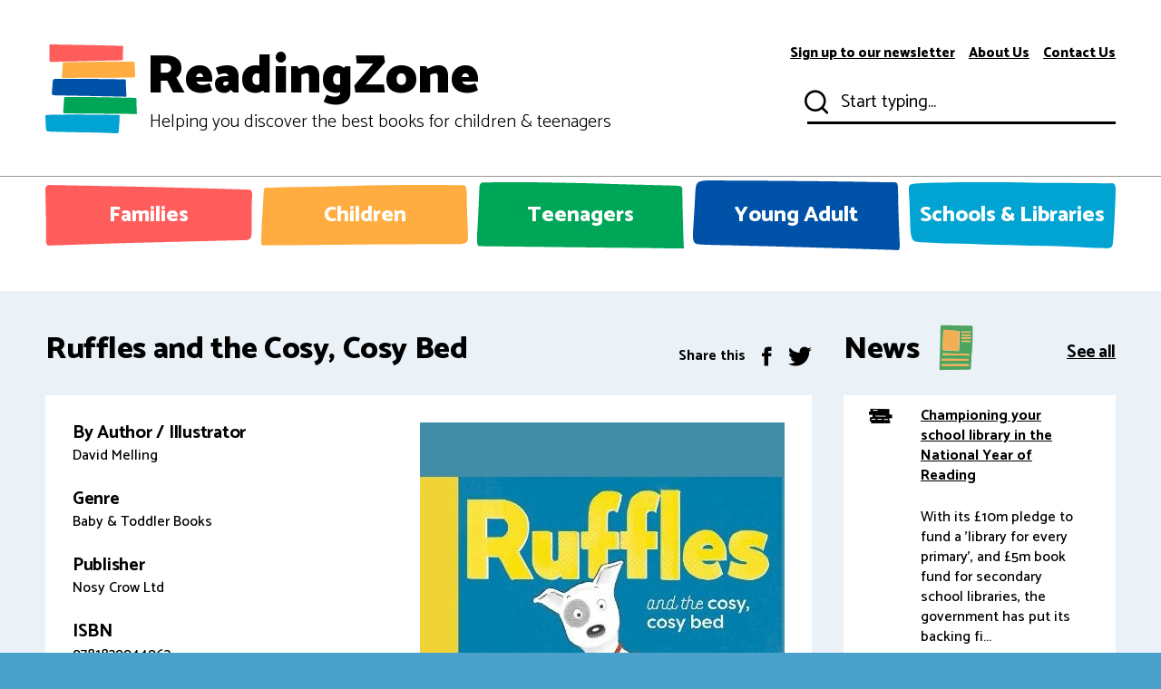

--- FILE ---
content_type: text/html; charset=utf-8
request_url: https://www.readingzone.com/books/ruffles-and-the-cosy-cosy-bed/
body_size: 5212
content:


<!doctype html>
<html lang="en" dir="ltr">
<head>
    <link rel="preconnect" href="https://ajax.googleapis.com">
    <link rel="preconnect" href="https://fonts.googleapis.com">
    <link rel="preconnect" href="https://fonts.gstatic.com" crossorigin>
    <link rel="preconnect" href="https://www.googletagmanager.com" crossorigin>
    <meta charset="utf-8">
    <meta http-equiv="x-ua-compatible" content="ie=edge">
    <title>Ruffles and the Cosy, Cosy Bed - ReadingZone</title>
    <meta name="description" content="Laugh with Ruffles as he faces all the tricksy troubles of toddler life in this brightly coloured new picture book series.">
    <link rel="canonical" href="https://www.readingzone.com/books/ruffles-and-the-cosy-cosy-bed/" />
    <meta name="theme-color" content="#ffffff">
    <meta name="MobileOptimized" content="320">
    <meta name="HandheldFriendly" content="true">
    <meta name="viewport" content="width=device-width, initial-scale=1, viewport-fit=cover, target-densitydpi=device-dpi, shrink-to-fit=no">
    <meta name="author" content="https://www.wasabidesign.co.uk">
    <link rel="preload" as="font" href="//fonts.googleapis.com/css?family=Catamaran:300,400,500,700,800,900&amp;display=swap">
    <link rel="preload" as="style" href="/css/screen.css?v=2">
    <link rel="stylesheet" media="screen" href="//fonts.googleapis.com/css?family=Catamaran:300,400,500,700,800,900&amp;display=swap">
    <link rel="stylesheet" media="screen" href="/css/screen.css?v=2" )">
    <link rel="stylesheet" media="screen" href="/_utilities/cookiecontrol/cookieconsent.css">

            <link rel="icon" type="image/x-icon" href="/media/lzmnd50h/favicon.png">


    <link rel="mask-icon" href="safari-pinned-tab.svg" color="#000000">
    <meta name="msapplication-config" content="browserconfig.xml">
    <meta property="og:title" content="ReadingZone">
    <meta property="og:type" content="website">

            <meta property="og:description" content="Laugh with Ruffles as he faces all the tricksy troubles of toddler life in this brightly coloured new picture book series.">
            <meta property="og:site_name" content="ReadingZone">
            <meta property="og:url" content="https://www.readingzone.com/books/ruffles-and-the-cosy-cosy-bed/">


    <meta property="og:image" content="">
    <meta name="twitter:title" content="ReadingZone">
    <meta name="twitter:description" content="">
    <meta name="twitter:site" content="ReadingZone">
    <meta name="twitter:card" content="">
    <meta name="twitter:image" content="">
    <!-- Global site tag (gtag.js) - Google Analytics -->
    <script async src="https://www.googletagmanager.com/gtag/js?id=UA-202467-1" data-cookiecategory="analytics"></script>
    <script data-cookiecategory="analytics">
        window.dataLayer = window.dataLayer || [];
        function gtag() { dataLayer.push(arguments); }
        gtag('js', new Date());

        gtag('config', 'UA-202467-1');
    </script>
    <script defer data-domain="readingzone.com" src="https://plausible.io/js/plausible.js"></script>
    <!-- Cloudflare Web Analytics -->
    <script defer src='https://static.cloudflareinsights.com/beacon.min.js' data-cf-beacon='{"token": "40bb33e48ec0458b9eddc88c0ee81c1d"}'></script><!-- End Cloudflare Web Analytics -->
</head>

<body>
    <div id="root">
        <header id="top">
            



<p id="logo"><a href="/" accesskey="h">ReadingZone <span>Helping you discover the best books for children &amp; teenagers</span></a></p>
<nav id="skip">
	<ul>
		<li><a href="#nav" accesskey="n">Skip to navigation (n)</a></li>
		<li><a href="#content" accesskey="c">Skip to content (c)</a></li>
		<li><a href="#footer" accesskey="f">Skip to footer (f)</a></li>
	</ul>
</nav>
<nav id="nav" aria-label="Navigation">
	<ul>
		<li class="mobile-only"><a href="/">Home</a></li>
                <li><a accesskey="1" href="/families/">Families</a> <em>(1)</em></li>
                <li><a accesskey="2" href="/children/">Children</a> <em>(2)</em></li>
                <li><a accesskey="3" href="/teenagers/">Teenagers</a> <em>(3)</em></li>
                <li><a accesskey="4" href="/young-adult/">Young Adult</a> <em>(4)</em></li>
                <li><a accesskey="5" href="/schools-libraries/">Schools &amp; Libraries</a> <em>(5)</em></li>

	</ul>
	<ul>
		<li><a accesskey="6" href="/subscribe-to-readingzone/">Sign up to our newsletter</a> <em>(6)</em></li>
		<li><a accesskey="7" href="/about-us">About Us</a> <em>(7)</em></li>
		<li><a accesskey="8" href="/contact-us">Contact Us</a> <em>(8)</em></li>
	</ul>
	<form action="/search" method="get">
		<p>
			<label for="sa">Start typing...</label>
			<input type="search" id="sa" name="sa" required value="">
			<button type="submit">Submit</button>
		</p>
	</form>
	

	

</nav>
        </header>

        <main id="content">
            





<div class="cols-a">
    <article>
    	<header class="heading-title">
    		<h1>Ruffles and the Cosy, Cosy Bed</h1>
    		<ul class="list-social">
    			<li>Share this</li>
    			<li><a href="https://www.facebook.com/sharer.php?u=https://www.readingzone.com/books/ruffles-and-the-cosy-cosy-bed/"><i class="icon-facebook"></i> <span>Facebook</span></a></li>
    			<li><a href="https://twitter.com/intent/tweet?url=https://www.readingzone.com/books/ruffles-and-the-cosy-cosy-bed/"><i class="icon-twitter"></i> <span>Twitter</span></a></li>
    		</ul>
    	</header>
    	<div class="module-box">
    		<figure class="align-right">
                        <img src="/media/lyjejxul/rufflesandthecosycosybed.jpg" alt="Ruffles and the Cosy, Cosy Bed" width="100%" style="min-width:200px;max-width:300px">

    		</figure>
    		
    		<!-- Conditional information -->
        			    <h2>By Author / Illustrator</h2>
        		        <p>David Melling</p>  
        			    <h2>Genre</h2>
        		        <p>Baby &amp; Toddler Books</p>  
        		        <h2>Publisher</h2>
        		        <p>Nosy Crow Ltd</p> 
    			        <h2>ISBN</h2>
    			        <p>9781839944963</p>
    			        <h2>Format</h2>
        		        <p>Hardback</p>
                			        <h2>Published</h2>
                			        <p>01-09-2022</p>
    			        <h2>Synopsis</h2>
<p>Ruff! Ruff! Meet Ruffles, the playful puppy who faces all the tricksy troubles of pre-school life in this new picture book series from bestselling author and illustrator David Melling.   </p><br/><p>Just like every preschooler, Ruffles the puppy experiences all the ups and downs of daily life as he learns about the world around him. There are LOTS of things he likes and LOTS of things he doesn't . . . and he doesn't always get things quite right!   Ruffles needs a quiet and cosy place to hide from the scary thunderstorm, but nowhere is quite right. Not the chair . . . not the box . . . not the towel . . . not the bucket . . . not the laundry basket . . . and not the mat. Perhaps there's one place where the loud, night noises don't seem so bad. Of course! Ruffles' very own cosy, cosy bed!</p><br/><p>Dog-lovers won't be able to resist the adorable Ruffles in this new preschool series from the creator of Hugless Douglas, which has sold over 5 million copies worldwide.  Every Nosy Crow paperback picture book comes with a free 'Stories Aloud' audio recording - just scan the QR code and listen along!  Other titles in the series include: <a href="/books/ruffles-and-the-red-red-coat-paperback/">Ruffles and the Red, Red Coat</a>, Ruffles and the Teeny, Tiny Kittens and Ruffles and the New Green Thing.</p>    			    	<p class="link-btn"><a href="/media/rpplu5d3/rufflesandthecosycosybed-_spread.jpg" target="_blank">Download Extract <i class="icon-arrow-right"></i></a></p>

			    
			    
    			    <h2 style="clear:both;">Reviews</h2>
			        <div class="accordion-c">
    			    
<h3 id="review33041" data-code="review33041" style="text-align: left;" class="header toggle active">
            				    <span>
                			                <span>
                			                    Samantha
                			                </span>
                			            
                    			            
            			            
            				    </span>
        				    


                        		<span class="star-rating">
                    		        
                    		           <ion-icon name="star"></ion-icon> 
                    		           <ion-icon name="star"></ion-icon> 
                    		           <ion-icon name="star"></ion-icon> 
                    		           <ion-icon name="star"></ion-icon> 
                    		        
                    		    </span>
                		      
                		      <span style="float:right">
                		          <ion-icon name="add-outline"></ion-icon>
                		      </span>
                		      
                		      </h3>
                		      <div data-code="review33041">
                		          <p>
                		              <p>Ruffles is back! Our Nursery children love to listen to the adventures of Ruffles, the playful puppy who faces all the tricky troubles of pre-school life. Just like every nursery child, Ruffles the puppy experiences all the ups and downs of daily life as he learns about the world around him. There are LOTS of things he likes and LOTS of things he doesn't - and he doesn't always get things quite right!</p><br/><p>In <strong>Ruffles and the Cosy, Cosy Bed</strong>, Ruffles needs a quiet and cosy place to hide from the scary thunderstorm, but nowhere is quite right. The children enjoyed listening to how Ruffles found his 'safe space' and the story generated lots of discussion about scary night time noises, especially as we first read it just before Bonfire night.</p><br/><p>Ruffles is becoming a firm favourite in our Nursery bookcase. The simplicity of the story and the colour scheme that seems to make Ruffles pop out on every page means the children are engaged from the very first page.</p><br/><p>Picture book / Reviewed by Samantha Hughes, teacher</p>
                		          </p>
                		          
                		            <p>Suggested Reading Age 0+</p>
				              </div>
    			    
    			    <p>&nbsp;</p>
    			    
    			    
    			    </div>
    			 
    			 <p class="link-btn theme-navy"><a href="/add-review/?isbn=9781839944963&amp;title=Ruffles and the Cosy, Cosy Bed" target="_blank">Review this book <i class="icon-arrow-right"></i></a></p>
			
		
    		


        <h3>Other titles</h3>

<ul class="list-gallery">
            <li>
                <a href="/books/duck-and-friends-watch-me-change-colour-in-water/">
                            <img src="/media/swyl1ffh/4b2cb4bc-e8f5-4c70-8c62-cce00d631e7c.jpg" alt="Duck and Friends: Watch me change colour in water!" width="180" height="275">

                    Duck and Friends: Watch me change colour in water!

                    <span class='display:none;'>0+ Baby &amp; Toddler Books 20250403</span>
                </a>
            </li>
            <li>
                <a href="/books/pip-and-posy-where-are-you-on-the-farm-a-felt-flaps-book/">
                            <img src="/media/dp0kgalr/b4ac9f08-af1d-44e5-bc47-b79f57c55e09.jpg" alt="Pip and Posy, Where are you? On the Farm (A Felt Flaps Book)" width="180" height="275">

                    Pip and Posy, Where are you? On the Farm (A Felt Flaps Book)

                    <span class='display:none;'>0+ Baby &amp; Toddler Books 20250410</span>
                </a>
            </li>
            <li>
                <a href="/books/baby-s-first-cloth-book-cuddly-bear/">
                            <img src="/media/0h3h0zyv/4c6039f4-0ab9-4177-a7cc-cee94d8eda79.jpg" alt="Baby&#39;s First Cloth Book: Cuddly Bear" width="180" height="275">

                    Baby&#39;s First Cloth Book: Cuddly Bear

                    <span class='display:none;'>0+ Baby &amp; Toddler Books 20240815</span>
                </a>
            </li>
            <li>
                <a href="/books/my-first-story-orchestra-the-four-seasons-in-one-day-press-the-buttons-to-hear-6-sounds/">
                            <img src="/media/2wycvdfz/cbc5515c-c2f8-4ffb-b767-239da1c97f80.jpg" alt="My First Story Orchestra: The Four Seasons in One Day: Press the buttons to hear 6 sounds" width="180" height="275">

                    My First Story Orchestra: The Four Seasons in One Day: Press the buttons to hear 6 sounds

                    <span class='display:none;'>0+ Baby &amp; Toddler Books 20250306</span>
                </a>
            </li>

</ul>

    	</div>
    </article>
    


<aside>
	<h2 class="s35 overlay-b">News <i class="icon-news"></i> <a href="/news" class="text-right">See all</a></h2>
	<ul class="list-related">
    	    <li>
    	        <span class="img"><i class="icon-books"></i></span>
    	        <p><a href="/news/championing-your-school-library-during-the-national-year-of-reading/"><strong> Championing your school library in the National Year of Reading</strong></a></p>
    	        <p>With its &#163;10m pledge to fund a &#39;library for every primary&#39;, and &#163;5m book fund for secondary school libraries, the government has put its backing fi...</p>
	        </li>
    	    <li>
    	        <span class="img"><i class="icon-books"></i></span>
    	        <p><a href="/news/inclusive-books-for-children-ibc-awards-2026-shortlist-announced/"><strong> Inclusive Books for Children (IBC) Awards 2026 shortlist announced</strong></a></p>
    	        <p>The shortlist for the 2026 Inclusive Books for Children (IBC) Awards has been revealed, celebrating exceptional, UK-published inclusive children&#39;s...</p>
	        </li>
    	    <li>
    	        <span class="img"><i class="icon-books"></i></span>
    	        <p><a href="/news/david-walliams-s-book-sales-fall/"><strong> David Walliams&#39;s book sales fall </strong></a></p>
    	        <p>David Walliams&#39;s book sales have fallen in the weeks after he was dropped by his publisher, HarperCollins, for alleged inappropriate behaviour towa...</p>
	        </li>
    	    <li>
    	        <span class="img"><i class="icon-books"></i></span>
    	        <p><a href="/news/recently-announced-5m-book-funds-to-be-underpinned-with-training-says-dfe/"><strong> Recently-announced &#163;5m book funds to be underpinned with training, says DFE</strong></a></p>
    	        <p>The government has confirmed that the recently-announced &#163;5m of funding for secondary schools will be ring-fenced for book purchases &quot;to support an...</p>
	        </li>
    	    <li>
    	        <span class="img"><i class="icon-books"></i></span>
    	        <p><a href="/news/2025-laugh-out-loud-awards-the-lollies-announced/"><strong> 2025 Laugh Out Loud Awards (The Lollies) winners announced</strong></a></p>
    	        <p>Scholastic UK has announced the winners of the 2025 Laugh Out Loud Awards (The Lollies) at a ceremony filled with laughter, song, doodling and much...</p>
	        </li>
	</ul>
</aside>
</div>
<!-- scoll to review -->
<script>

//A review was selected
if(window.location.hash) {

    var element = document.querySelector(window.location.hash)
    var topPos = element.getBoundingClientRect().top
    
    window.scroll({
      top: topPos,
      behavior: 'smooth'
    });
}
    
</script>

<!-- star ratting script -->
<script src="https://unpkg.com/ionicons@5.1.0/dist/ionicons.js"></script>

<style>
    .star-rating > ion-icon {
        font-size: 20px !important;
    }
    
    .star-rating > span {
        font-size: 20px !important;
    }
</style>
            <p class="link-btn cta theme-navy"><span>Subscribe to the ReadingZone Newsletter to help grow readers</span> <a href="/subscribe-to-readingzone/">Subscribe <i class="icon-arrow-right"></i></a> <span class="offset-wide"><img src="/images/background-j.jpg" alt="Placeholder" width="2000" height="2000"></span></p>
        </main>

        <footer id="footer">
            <nav>

                <ul class="list-social" style="padding-bottom:30px;">
                    <li><a rel="external" href="https://www.facebook.com/ReadingZonecom-312921075386480/"><i class="icon-facebook"></i> <span>Facebook</span></a></li>
                    <li><a rel="external" href="https://www.instagram.com/readingzonebooks/"><i class="icon-instagram"></i> <span>Instagram</span></a></li>
                    <li><a rel="external" href="https://twitter.com/readingzone"><i class="icon-twitter"></i> <span>Twitter</span></a></li>
                    <li><a rel="external" href="https://www.youtube.com/channel/UCz2PCm7k6LH_2qaKwFAkVFg"><i class="icon-youtube"></i> <span>YouTube</span></a></li>
                </ul>
                <ul>
                    <li><a href="https://www.artscouncil.org.uk/"><img src="/media/vyiaxyfp/artscouncil_logo_white.png" /></a></li>

                </ul>
                <ul class="list-links">
                    <li>&copy; Reading Zone <span class="date">2019</span></li>
                    <li><a href="/subscribe-to-readingzone/">Sign up to our newsletter</a></li>
                    <li><a href="/about-us">About us</a></li>
                    <li><a href="/contact-us">Contact us</a></li>
                    <li><a href="/terms-conditions">Terms &amp; Conditions</a></li>
                    <li><a href="/privacy-policy">Privacy Policy</a></li>
                </ul>
            </nav>
        </footer>
    </div>
    <script src="/scripts/jquery.js"></script>
    <script defer src="/scripts/scripts.js"></script>
    <script defer src="/scripts/custom.js"></script>
    <script defer src="/scripts/custom.js"></script>
    <script defer src="/scripts/custom.js"></script>
    <script defer src="/_utilities/cookiecontrol/cookieconsent.js"></script>
    <script defer src="/scripts/cookieconsent-init.js"></script>
</body>
</html>

--- FILE ---
content_type: application/x-javascript
request_url: https://www.readingzone.com/_utilities/cookiecontrol/cookieconsent.js
body_size: 8228
content:
/*!
 * CookieConsent v2.9.0
 * https://www.github.com/orestbida/cookieconsent
 * Author Orest Bida
 * Released under the MIT License
 */
!function () { 'use strict'; var n = 'initCookieConsent'; 'undefined' != typeof window && 'function' != typeof window[n] && (window[n] = function (n) { var t, e, o, i, r, a, c, f, u, d, v, l, s, p, b, m, y, g, h, _, w, k, x, S, J, O, j, N, T, D, C, U, z, E, I, L = { mode: 'opt-in', current_lang: 'en', auto_language: null, autorun: !0, page_scripts: !0, hide_from_bots: !0, cookie_name: 'cc_cookie', cookie_expiration: 182, cookie_domain: location.hostname, cookie_path: '/', cookie_same_site: 'Lax', use_rfc_cookie: !1, autoclear_cookies: !0, revision: 0, script_selector: 'data-cookiecategory' }, M = {}, R = {}, A = null, G = !0, H = !1, P = !1, q = !1, B = !1, F = !0, K = [], Q = !1, V = [], W = [], X = [], Y = !1, Z = [], $ = [], nn = [], tn = [], en = [], on = document.documentElement, rn = function (n) { 'number' == typeof (t = n).cookie_expiration && (L.cookie_expiration = t.cookie_expiration), 'number' == typeof t.cookie_necessary_only_expiration && (L.cookie_necessary_only_expiration = t.cookie_necessary_only_expiration), 'boolean' == typeof t.autorun && (L.autorun = t.autorun), 'string' == typeof t.cookie_domain && (L.cookie_domain = t.cookie_domain), 'string' == typeof t.cookie_same_site && (L.cookie_same_site = t.cookie_same_site), 'string' == typeof t.cookie_path && (L.cookie_path = t.cookie_path), 'string' == typeof t.cookie_name && (L.cookie_name = t.cookie_name), 'function' == typeof t.onAccept && (v = t.onAccept), 'function' == typeof t.onFirstAction && (s = t.onFirstAction), 'function' == typeof t.onChange && (l = t.onChange), 'opt-out' === t.mode && (L.mode = 'opt-out'), 'number' == typeof t.revision && (t.revision > -1 && (L.revision = t.revision), B = !0), 'boolean' == typeof t.autoclear_cookies && (L.autoclear_cookies = t.autoclear_cookies), !0 === t.use_rfc_cookie && (L.use_rfc_cookie = !0), 'boolean' == typeof t.hide_from_bots && (L.hide_from_bots = t.hide_from_bots), L.hide_from_bots && (Y = navigator && (navigator.userAgent && /bot|crawl|spider|slurp|teoma/i.test(navigator.userAgent) || navigator.webdriver)), L.page_scripts = !0 === t.page_scripts, 'browser' === t.auto_language || !0 === t.auto_language ? L.auto_language = 'browser' : 'document' === t.auto_language && (L.auto_language = 'document'), L.auto_language, L.current_lang = sn(t.languages, t.current_lang) }, an = function (n) { for (var t = 'accept-', e = c('c-settings'), o = c(t + 'all'), i = c(t + 'necessary'), r = c(t + 'custom'), a = 0; a < e.length; a++)e[a].setAttribute('aria-haspopup', 'dialog'), wn(e[a], 'click', (function (n) { n.preventDefault(), M.showSettings(0) })); for (a = 0; a < o.length; a++)wn(o[a], 'click', (function (n) { f(n, 'all') })); for (a = 0; a < r.length; a++)wn(r[a], 'click', (function (n) { f(n) })); for (a = 0; a < i.length; a++)wn(i[a], 'click', (function (n) { f(n, []) })); function c(t) { return (n || document).querySelectorAll('[data-cc="' + t + '"]') } function f(n, t) { n.preventDefault(), M.accept(t), M.hideSettings(), M.hide() } }, cn = function (n, t) { return t.hasOwnProperty(n) ? n : kn(t).length > 0 ? t.hasOwnProperty(L.current_lang) ? L.current_lang : kn(t)[0] : void 0 }, fn = function (n) { if (!0 === t.force_consent && xn(on, 'force--consent'), !h) { h = ln('div'); var e = ln('div'), o = ln('div'); h.id = 'cm', e.id = 'c-inr-i', o.id = 'cm-ov', h.tabIndex = -1, h.setAttribute('role', 'dialog'), h.setAttribute('aria-modal', 'true'), h.setAttribute('aria-hidden', 'false'), h.setAttribute('aria-labelledby', 'c-ttl'), h.setAttribute('aria-describedby', 'c-txt'), g.appendChild(h), g.appendChild(o), h.style.visibility = o.style.visibility = 'hidden', o.style.opacity = 0 } var i = t.languages[n].consent_modal.title; i && (_ || ((_ = ln('div')).id = 'c-ttl', _.setAttribute('role', 'heading'), _.setAttribute('aria-level', '2'), e.appendChild(_)), _.innerHTML = i); var r = t.languages[n].consent_modal.description; B && (r = F ? r.replace('{{revision_message}}', '') : r.replace('{{revision_message}}', t.languages[n].consent_modal.revision_message || '')), w || ((w = ln('div')).id = 'c-txt', e.appendChild(w)), w.innerHTML = r; var a, c = t.languages[n].consent_modal.primary_btn, f = t.languages[n].consent_modal.secondary_btn; c && (k || ((k = ln('button')).id = 'c-p-bn', k.className = 'c-bn', k.appendChild(On(1)), 'accept_all' === c.role && (a = 'all'), wn(k, 'click', (function () { M.hide(), M.accept(a) }))), k.firstElementChild.innerHTML = t.languages[n].consent_modal.primary_btn.text), f && (x || ((x = ln('button')).id = 'c-s-bn', x.className = 'c-bn c_link', x.appendChild(On(1)), 'accept_necessary' === f.role ? wn(x, 'click', (function () { M.hide(), M.accept([]) })) : wn(x, 'click', (function () { M.showSettings(0) }))), x.firstElementChild.innerHTML = t.languages[n].consent_modal.secondary_btn.text); var u = t.gui_options; J || ((J = ln('div')).id = 'c-inr', J.appendChild(e)), S || ((S = ln('div')).id = 'c-bns', u && u.consent_modal && !0 === u.consent_modal.swap_buttons ? (f && S.appendChild(x), c && S.appendChild(k), S.className = 'swap') : (c && S.appendChild(k), f && S.appendChild(x)), (c || f) && J.appendChild(S), h.appendChild(J)), H = !0, an(J) }, un = function (n) { if (O) (C = ln('div')).id = 's-bl'; else { (O = ln('div')).tabIndex = -1; var e = ln('div'), o = ln('div'), i = ln('div'); j = ln('div'), N = ln('div'); var r = ln('div'); (T = ln('button')).appendChild(On(2)); var a = ln('div'); D = ln('div'); var c = ln('div'); wn(i, 'click', (function (n) { q && !j.contains(n.target) && M.hideSettings() }), !0), O.id = 's-cnt', e.id = 'c-vln', i.id = 'c-s-in', o.id = 'cs', N.id = 's-ttl', j.id = 's-inr', r.id = 's-hdr', D.id = 's-bl', T.id = 's-c-bn', c.id = 'cs-ov', a.id = 's-c-bnc', T.className = 'c-bn', O.setAttribute('role', 'dialog'), O.setAttribute('aria-modal', 'true'), O.setAttribute('aria-hidden', 'true'), O.setAttribute('aria-labelledby', 's-ttl'), N.setAttribute('role', 'heading'), O.style.visibility = c.style.visibility = 'hidden', c.style.opacity = 0, a.appendChild(T), wn(document, 'keydown', (function (n) { 27 === n.keyCode && q && M.hideSettings() }), !0), wn(T, 'click', (function () { M.hideSettings() })) } var f = t.languages[n].settings_modal; T.setAttribute('aria-label', f.close_btn_label || 'Close'), d = f.blocks, u = f.cookie_table_headers; var v = f.cookie_table_caption, l = d.length; N.innerHTML = f.title; for (var s = 0; s < l; ++s) { var p = d[s].title, b = d[s].description, m = d[s].toggle, y = d[s].cookie_table, h = !0 === t.remove_cookie_tables, _ = !!b || !h && !!y, w = ln('div'), k = ln('div'); if (b) { var x = ln('div'); x.className = 'p', x.insertAdjacentHTML('beforeend', b) } var S = ln('div'); if (S.className = 'title', w.className = 'c-bl', k.className = 'desc', void 0 !== m) { var J = 'c-ac-' + s, L = ln(_ ? 'button' : 'div'), A = ln('label'), H = ln('input'), P = ln('span'), B = ln('span'), F = ln('span'), K = ln('span'); L.className = _ ? 'b-tl exp' : 'b-tl', A.className = 'b-tg', H.className = 'c-tgl', F.className = 'on-i', K.className = 'off-i', P.className = 'c-tg', B.className = 't-lb', _ && (L.setAttribute('aria-expanded', 'false'), L.setAttribute('aria-controls', J)), H.type = 'checkbox', P.setAttribute('aria-hidden', 'true'); var Q = m.value; H.value = Q, B.textContent = p, L.insertAdjacentHTML('beforeend', p), S.appendChild(L), P.appendChild(F), P.appendChild(K), G ? m.enabled ? (H.checked = !0, !C && nn.push(!0), m.enabled && !C && X.push(Q)) : !C && nn.push(!1) : vn(R.categories, Q) > -1 ? (H.checked = !0, !C && nn.push(!0)) : !C && nn.push(!1), !C && tn.push(Q), m.readonly && (H.disabled = !0, xn(P, 'c-ro'), !C && en.push(Q)), xn(k, 'b-acc'), xn(S, 'b-bn'), xn(w, 'b-ex'), k.id = J, k.setAttribute('aria-hidden', 'true'), A.appendChild(H), A.appendChild(P), A.appendChild(B), S.appendChild(A), _ && function (n, t, e) { wn(L, 'click', (function () { Jn(t, 'act') ? (Sn(t, 'act'), e.setAttribute('aria-expanded', 'false'), n.setAttribute('aria-hidden', 'true')) : (xn(t, 'act'), e.setAttribute('aria-expanded', 'true'), n.setAttribute('aria-hidden', 'false')) }), !1) }(k, w, L) } else if (p) { var V = ln('div'); V.className = 'b-tl', V.setAttribute('role', 'heading'), V.setAttribute('aria-level', '3'), V.insertAdjacentHTML('beforeend', p), S.appendChild(V) } if (p && w.appendChild(S), b && k.appendChild(x), !h && void 0 !== y) { for (var W = document.createDocumentFragment(), Y = 0; Y < u.length; ++Y) { var Z = ln('th'), $ = u[Y]; if (Z.setAttribute('scope', 'col'), $) { var on = $ && kn($)[0]; Z.textContent = u[Y][on], W.appendChild(Z) } } var rn = ln('tr'); rn.appendChild(W); var an = ln('thead'); an.appendChild(rn); var cn = ln('table'); if (v) { var fn = ln('caption'); fn.innerHTML = v, cn.appendChild(fn) } cn.appendChild(an); for (var un = document.createDocumentFragment(), dn = 0; dn < y.length; dn++) { for (var sn = ln('tr'), pn = 0; pn < u.length; ++pn)if ($ = u[pn]) { on = kn($)[0]; var bn = ln('td'); bn.insertAdjacentHTML('beforeend', y[dn][on]), bn.setAttribute('data-column', $[on]), sn.appendChild(bn) } un.appendChild(sn) } var mn = ln('tbody'); mn.appendChild(un), cn.appendChild(mn), k.appendChild(cn) } (m && p || !m && (p || b)) && (w.appendChild(k), C ? C.appendChild(w) : D.appendChild(w)) } U || ((U = ln('div')).id = 's-bns'), E || ((E = ln('button')).id = 's-all-bn', E.className = 'c-bn', U.appendChild(E), wn(E, 'click', (function () { M.accept('all'), M.hideSettings(), M.hide() }))), E.innerHTML = f.accept_all_btn; var yn = f.reject_all_btn; if (yn && (I || ((I = ln('button')).id = 's-rall-bn', I.className = 'c-bn', wn(I, 'click', (function () { M.accept([]), M.hideSettings(), M.hide() })), j.className = 'bns-t', U.appendChild(I)), I.innerHTML = yn), z || ((z = ln('button')).id = 's-sv-bn', z.className = 'c-bn', U.appendChild(z), wn(z, 'click', (function () { M.accept(), M.hideSettings(), M.hide() }))), z.innerHTML = f.save_settings_btn, C) return j.replaceChild(C, D), void (D = C); r.appendChild(N), r.appendChild(a), j.appendChild(r), j.appendChild(D), j.appendChild(U), i.appendChild(j), o.appendChild(i), e.appendChild(o), O.appendChild(e), g.appendChild(O), g.appendChild(c) }; M.updateLanguage = function (n, e) { if ('string' == typeof n) { var o = cn(n, t.languages); return (o !== L.current_lang || !0 === e) && (L.current_lang = o, H && fn(o), un(o), !0) } }; var dn = function (n) { var t = d.length, e = -1; Q = !1; var o = hn('', 'all'), i = [L.cookie_domain, '.' + L.cookie_domain]; if ('www.' === L.cookie_domain.slice(0, 4)) { var r = L.cookie_domain.substr(4); i.push(r), i.push('.' + r) } for (var a = 0; a < t; a++) { var c = d[a]; if (c.hasOwnProperty('toggle')) { var f = vn(K, c.toggle.value) > -1; if (!nn[++e] && c.hasOwnProperty('cookie_table') && (n || f)) { var v = c.cookie_table, l = kn(u[0])[0], s = v.length; 'on_disable' === c.toggle.reload && f && (Q = !0); for (var p = 0; p < s; p++) { var b = i, m = v[p], y = [], g = m[l], h = m.is_regex || !1, _ = m.domain || null, w = m.path || !1; if (_ && (b = [_, '.' + _]), h) for (var k = 0; k < o.length; k++)o[k].match(g) && y.push(o[k]); else { var x = vn(o, g); x > -1 && y.push(o[x]) } y.length > 0 && (_n(y, w, b), 'on_clear' === c.toggle.reload && (Q = !0)) } } } } }, vn = function (n, t) { return n.indexOf(t) }, ln = function (n) { var t = document.createElement(n); return 'button' === n && t.setAttribute('type', n), t }, sn = function (n, t) { return 'browser' === L.auto_language ? cn(pn(), n) : 'document' === L.auto_language ? cn(document.documentElement.lang, n) : 'string' == typeof t ? L.current_lang = cn(t, n) : (L.current_lang, L.current_lang) }, pn = function () { var n = navigator.language || navigator.browserLanguage; return n.length > 2 && (n = n[0] + n[1]), n.toLowerCase() }; M.allowedCategory = function (n) { if (G && 'opt-in' !== L.mode) t = X; else var t = JSON.parse(hn(L.cookie_name, 'one', !0) || '{}').categories || []; return vn(t, n) > -1 }, M.run = function (t) { if (!document.getElementById('cc_div')) { if (rn(t), Y) return; R = JSON.parse(hn(L.cookie_name, 'one', !0) || '{}'); var c = void 0 !== (i = R.consent_uuid); if ((e = R.consent_date) && (e = new Date(e)), (o = R.last_consent_update) && (o = new Date(o)), A = void 0 !== R.data ? R.data : null, B && R.revision !== L.revision && (F = !1), H = G = !(c && F && e && o && i), function () { (y = ln('div')).id = 'cc--main', y.style.position = 'fixed', y.innerHTML = '<div id="cc_div" class="cc_div"></div>', g = y.children[0]; var t = L.current_lang; H && fn(t), un(t), (n || document.body).appendChild(y) }(), function () { var n = ['[href]', 'button', 'input', 'details', '[tabindex="0"]']; function t(t, e) { var o = !1, i = !1; try { for (var r, a = t.querySelectorAll(n.join(':not([tabindex="-1"]), ')), c = a.length, f = 0; f < c;)r = a[f].getAttribute('data-focus'), i || '1' !== r ? '0' === r && (o = a[f], i || '0' === a[f + 1].getAttribute('data-focus') || (i = a[f + 1])) : i = a[f], f++ } catch (e) { return t.querySelectorAll(n.join(', ')) } e[0] = a[0], e[1] = a[a.length - 1], e[2] = o, e[3] = i } t(j, $), H && t(h, Z) }(), function (n, t) { if ('object' == typeof n) { var e = n.consent_modal, o = n.settings_modal; H && e && i(h, ['box', 'bar', 'cloud'], ['top', 'middle', 'bottom'], ['zoom', 'slide'], e.layout, e.position, e.transition), o && i(O, ['bar'], ['left', 'right'], ['zoom', 'slide'], o.layout, o.position, o.transition) } function i(n, t, e, o, i, r, a) { if (r = r && r.split(' ') || [], vn(t, i) > -1 && (xn(n, i), ('bar' !== i || 'middle' !== r[0]) && vn(e, r[0]) > -1)) for (var c = 0; c < r.length; c++)xn(n, r[c]); vn(o, a) > -1 && xn(n, a) } }(t.gui_options), an(), L.autorun && H && M.show(t.delay || 0), setTimeout((function () { xn(y, 'c--anim') }), 30), setTimeout((function () { wn(document, 'keydown', (function (n) { if ('Tab' === n.key && (P || q) && r) { var t = Tn(); n.shiftKey ? t !== r[0] && a.contains(t) || (n.preventDefault(), jn(r[1])) : t !== r[1] && a.contains(t) || (n.preventDefault(), jn(r[0])) } })) }), 100), G) 'opt-out' === L.mode && (L.mode, bn(X)); else { var f = 'boolean' == typeof R.rfc_cookie; (!f || f && R.rfc_cookie !== L.use_rfc_cookie) && (R.rfc_cookie = L.use_rfc_cookie, gn(L.cookie_name, JSON.stringify(R))), p = yn(mn()), bn(), 'function' == typeof v && v(R) } } }; var bn = function (n) { if (L.page_scripts) { var t = document.querySelectorAll('script[' + L.script_selector + ']'), e = n || R.categories || [], o = function (n, t) { if (t < n.length) { var i = n[t], r = i.getAttribute(L.script_selector); if (vn(e, r) > -1) { i.type = i.getAttribute('data-type') || 'text/javascript', i.removeAttribute(L.script_selector); var a = i.getAttribute('data-src'); a && i.removeAttribute('data-src'); var c = ln('script'); if (c.textContent = i.innerHTML, function (n, t) { for (var e = t.attributes, o = e.length, i = 0; i < o; i++) { var r = e[i].nodeName; n.setAttribute(r, t[r] || t.getAttribute(r)) } }(c, i), a ? c.src = a : a = i.src, a && (c.readyState ? c.onreadystatechange = function () { 'loaded' !== c.readyState && 'complete' !== c.readyState || (c.onreadystatechange = null, o(n, ++t)) } : c.onload = function () { c.onload = null, o(n, ++t) }), i.parentNode.replaceChild(c, i), a) return } o(n, ++t) } }; o(t, 0) } }; M.set = function (n, t) { return 'data' === n && function (n, t) { var e = !1; if ('update' === t) { var o = typeof (A = M.get('data')) == typeof n; if (o && 'object' == typeof A) for (var i in !A && (A = {}), n) A[i] !== n[i] && (A[i] = n[i], e = !0); else !o && A || A === n || (A = n, e = !0) } else A = n, e = !0; return e && (R.data = A, gn(L.cookie_name, JSON.stringify(R))), e }(t.value, t.mode) }, M.get = function (n, t) { return JSON.parse(hn(t || L.cookie_name, 'one', !0) || '{}')[n] }, M.getConfig = function (n) { return L[n] || t[n] }; var mn = function () { return V = R.categories || [], W = tn.filter((function (n) { return -1 === vn(V, n) })), { accepted: V, rejected: W } }, yn = function (n) { var t = 'custom', e = en.length; return n.accepted.length === tn.length ? t = 'all' : n.accepted.length === e && (t = 'necessary'), t }; M.getUserPreferences = function () { var n = mn(); return { accept_type: yn(n), accepted_categories: n.accepted, rejected_categories: n.rejected } }, M.loadScript = function (n, t, e) { var o = 'function' == typeof t; if (document.querySelector('script[src="' + n + '"]')) o && t(); else { var i = ln('script'); if (e && e.length > 0) for (var r = 0; r < e.length; ++r)e[r] && i.setAttribute(e[r].name, e[r].value); o && (i.onload = t), i.src = n, document.head.appendChild(i) } }, M.updateScripts = function () { bn() }, M.show = function (n, t) { !0 === t && fn(L.current_lang), H && (b = Tn(), r = Z, a = h, P = !0, h.removeAttribute('aria-hidden'), setTimeout((function () { xn(on, 'show--consent') }), n > 0 ? n : t ? 30 : 0)) }, M.hide = function () { H && (P = !1, jn(c), h.setAttribute('aria-hidden', 'true'), Sn(on, 'show--consent'), jn(b), b = null) }, M.showSettings = function (n) { q = !0, O.removeAttribute('aria-hidden'), P ? m = Tn() : b = Tn(), a = O, r = $, setTimeout((function () { xn(on, 'show--settings') }), n > 0 ? n : 0) }, M.hideSettings = function () { q = !1, Nn(), jn(f), O.setAttribute('aria-hidden', 'true'), Sn(on, 'show--settings'), P ? (jn(m), m = null, a = h, r = Z) : (jn(b), b = null) }, M.accept = function (n, t) { var r = n || void 0, a = t || [], c = []; if (r) if ('object' == typeof r && 'number' == typeof r.length) for (var f = 0; f < r.length; f++)-1 !== vn(tn, r[f]) && c.push(r[f]); else 'string' == typeof r && ('all' === r ? c = tn.slice() : -1 !== vn(tn, r) && c.push(r)); else c = function () { for (var n = document.querySelectorAll('.c-tgl') || [], t = [], e = 0; e < n.length; e++)n[e].checked && t.push(n[e].value); return t }(); if (a.length >= 1) for (f = 0; f < a.length; f++)c = c.filter((function (n) { return n !== a[f] })); for (f = 0; f < tn.length; f++)!0 === en.includes(tn[f]) && -1 === vn(c, tn[f]) && c.push(tn[f]); !function (n) { K = []; var t = O.querySelectorAll('.c-tgl') || []; if (t.length > 0) for (var r = 0; r < t.length; r++)-1 !== vn(n, tn[r]) ? (t[r].checked = !0, nn[r] || (K.push(tn[r]), nn[r] = !0)) : (t[r].checked = !1, nn[r] && (K.push(tn[r]), nn[r] = !1)); !G && L.autoclear_cookies && K.length > 0 && dn(), e || (e = new Date), i || (i = ([1e7] + -1e3 + -4e3 + -8e3 + -1e11).replace(/[018]/g, (function (n) { try { return (n ^ (window.crypto || window.msCrypto).getRandomValues(new Uint8Array(1))[0] & 15 >> n / 4).toString(16) } catch (n) { return '' } }))), R = { categories: n, level: n, revision: L.revision, data: A, rfc_cookie: L.use_rfc_cookie, consent_date: e.toISOString(), consent_uuid: i }, (G || K.length > 0) && (F = !0, o = o ? new Date : e, R.last_consent_update = o.toISOString(), p = yn(mn()), gn(L.cookie_name, JSON.stringify(R)), bn()), G && (L.autoclear_cookies && dn(!0), 'function' == typeof s && s(M.getUserPreferences(), R), 'function' == typeof v && v(R), G = !1, 'opt-in' === L.mode) || ('function' == typeof l && K.length > 0 && l(R, K), Q && location.reload()) }(c) }, M.eraseCookies = function (n, t, e) { var o = [], i = e ? [e, '.' + e] : [L.cookie_domain, '.' + L.cookie_domain]; if ('object' == typeof n && n.length > 0) for (var r = 0; r < n.length; r++)this.validCookie(n[r]) && o.push(n[r]); else this.validCookie(n) && o.push(n); _n(o, t, i) }; var gn = function (n, t) { var e = L.cookie_expiration; 'number' == typeof L.cookie_necessary_only_expiration && 'necessary' === p && (e = L.cookie_necessary_only_expiration), t = L.use_rfc_cookie ? encodeURIComponent(t) : t; var o = new Date; o.setTime(o.getTime() + 24 * e * 60 * 60 * 1e3); var i = n + '=' + (t || '') + '; expires=' + o.toUTCString() + '; Path=' + L.cookie_path + ';'; i += ' SameSite=' + L.cookie_same_site + ';', location.hostname.indexOf('.') > -1 && L.cookie_domain && (i += ' Domain=' + L.cookie_domain + ';'), 'https:' === location.protocol && (i += ' Secure;'), document.cookie = i }, hn = function (n, t, e) { var o; if ('one' === t) { if ((o = (o = document.cookie.match('(^|;)\\s*' + n + '\\s*=\\s*([^;]+)')) ? e ? o.pop() : n : '') && n === L.cookie_name) { try { o = JSON.parse(o) } catch (n) { try { o = JSON.parse(decodeURIComponent(o)) } catch (n) { o = {} } } o = JSON.stringify(o) } } else if ('all' === t) { var i = document.cookie.split(/;\s*/); o = []; for (var r = 0; r < i.length; r++)o.push(i[r].split('=')[0]) } return o }, _n = function (n, t, e) { for (var o = t || '/', i = 0; i < n.length; i++) { for (var r = 0; r < e.length; r++)document.cookie = n[i] + '=; path=' + o + (0 == e[r].indexOf('.') ? '; domain=' + e[r] : '') + '; Expires=Thu, 01 Jan 1970 00:00:01 GMT;'; n[i] } }; M.validCookie = function (n) { return '' !== hn(n, 'one', !0) }; var wn = function (n, t, e, o) { n.addEventListener(t, e, !0 === o && { passive: !0 }) }, kn = function (n) { if ('object' == typeof n) return Object.keys(n) }, xn = function (n, t) { n.classList.add(t) }, Sn = function (n, t) { n.classList.remove(t) }, Jn = function (n, t) { return n.classList.contains(t) }, On = function (n) { var t = ln('span'); return t.tabIndex = -1, 1 === n ? c = t : f = t, t }, jn = function (n) { n && n instanceof HTMLElement && n.focus() }, Nn = function () { for (var n = j.querySelectorAll('.c-tgl'), t = 0; t < n.length; t++) { var e = n[t].value, o = en.includes(e); n[t].checked = o || M.allowedCategory(e) } }, Tn = function () { return document.activeElement }; return M }) }();